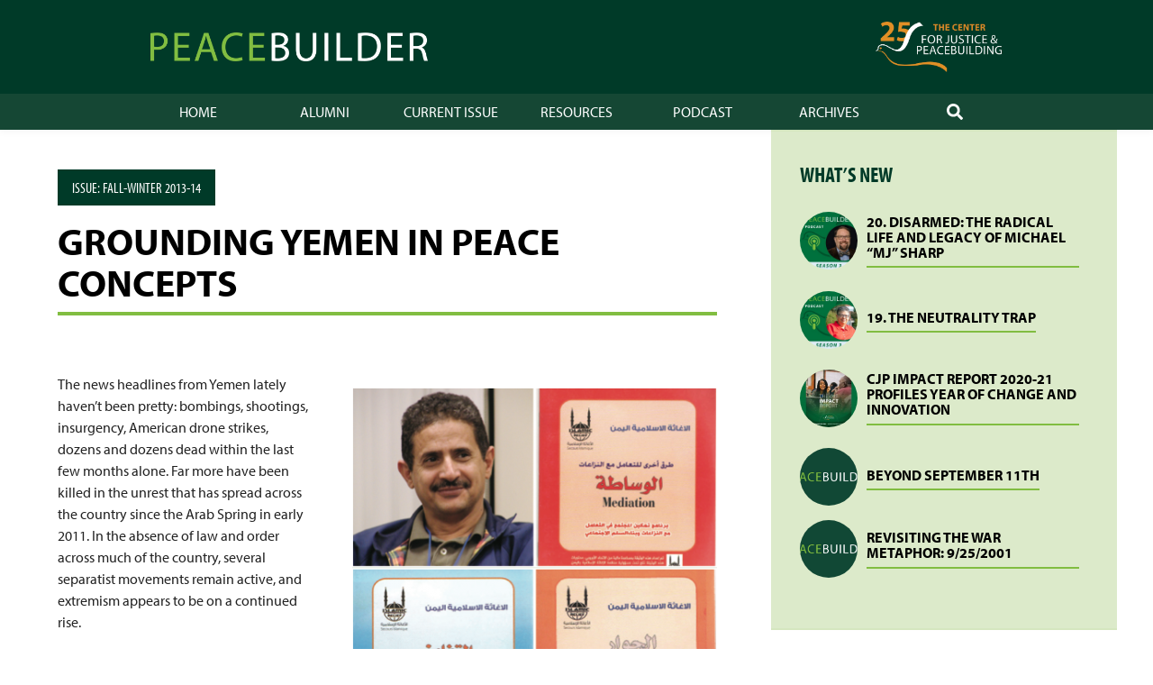

--- FILE ---
content_type: text/html; charset=UTF-8
request_url: https://emu.edu/now/peacebuilder/2013/12/grounding-yemen-in-peace-concepts/
body_size: 44799
content:
<!doctype html>
<html lang="en-US">
<head>
	<meta charset="UTF-8">
	<meta name="viewport" content="width=device-width, initial-scale=1">
	<link rel="profile" href="https://gmpg.org/xfn/11">

	<title>Grounding Yemen in peace concepts &#8211; Peacebuilder Online</title>
<meta name='robots' content='max-image-preview:large' />
<link rel='dns-prefetch' href='//use.typekit.net' />
<link rel="alternate" type="application/rss+xml" title="Peacebuilder Online &raquo; Feed" href="https://emu.edu/now/peacebuilder/feed/" />
<link rel="alternate" type="application/rss+xml" title="Peacebuilder Online &raquo; Comments Feed" href="https://emu.edu/now/peacebuilder/comments/feed/" />
<link rel="alternate" title="oEmbed (JSON)" type="application/json+oembed" href="https://emu.edu/now/peacebuilder/wp-json/oembed/1.0/embed?url=https%3A%2F%2Femu.edu%2Fnow%2Fpeacebuilder%2F2013%2F12%2Fgrounding-yemen-in-peace-concepts%2F" />
<link rel="alternate" title="oEmbed (XML)" type="text/xml+oembed" href="https://emu.edu/now/peacebuilder/wp-json/oembed/1.0/embed?url=https%3A%2F%2Femu.edu%2Fnow%2Fpeacebuilder%2F2013%2F12%2Fgrounding-yemen-in-peace-concepts%2F&#038;format=xml" />
<style id='wp-img-auto-sizes-contain-inline-css' type='text/css'>
img:is([sizes=auto i],[sizes^="auto," i]){contain-intrinsic-size:3000px 1500px}
/*# sourceURL=wp-img-auto-sizes-contain-inline-css */
</style>
<style id='wp-emoji-styles-inline-css' type='text/css'>

	img.wp-smiley, img.emoji {
		display: inline !important;
		border: none !important;
		box-shadow: none !important;
		height: 1em !important;
		width: 1em !important;
		margin: 0 0.07em !important;
		vertical-align: -0.1em !important;
		background: none !important;
		padding: 0 !important;
	}
/*# sourceURL=wp-emoji-styles-inline-css */
</style>
<style id='wp-block-library-inline-css' type='text/css'>
:root{--wp-block-synced-color:#7a00df;--wp-block-synced-color--rgb:122,0,223;--wp-bound-block-color:var(--wp-block-synced-color);--wp-editor-canvas-background:#ddd;--wp-admin-theme-color:#007cba;--wp-admin-theme-color--rgb:0,124,186;--wp-admin-theme-color-darker-10:#006ba1;--wp-admin-theme-color-darker-10--rgb:0,107,160.5;--wp-admin-theme-color-darker-20:#005a87;--wp-admin-theme-color-darker-20--rgb:0,90,135;--wp-admin-border-width-focus:2px}@media (min-resolution:192dpi){:root{--wp-admin-border-width-focus:1.5px}}.wp-element-button{cursor:pointer}:root .has-very-light-gray-background-color{background-color:#eee}:root .has-very-dark-gray-background-color{background-color:#313131}:root .has-very-light-gray-color{color:#eee}:root .has-very-dark-gray-color{color:#313131}:root .has-vivid-green-cyan-to-vivid-cyan-blue-gradient-background{background:linear-gradient(135deg,#00d084,#0693e3)}:root .has-purple-crush-gradient-background{background:linear-gradient(135deg,#34e2e4,#4721fb 50%,#ab1dfe)}:root .has-hazy-dawn-gradient-background{background:linear-gradient(135deg,#faaca8,#dad0ec)}:root .has-subdued-olive-gradient-background{background:linear-gradient(135deg,#fafae1,#67a671)}:root .has-atomic-cream-gradient-background{background:linear-gradient(135deg,#fdd79a,#004a59)}:root .has-nightshade-gradient-background{background:linear-gradient(135deg,#330968,#31cdcf)}:root .has-midnight-gradient-background{background:linear-gradient(135deg,#020381,#2874fc)}:root{--wp--preset--font-size--normal:16px;--wp--preset--font-size--huge:42px}.has-regular-font-size{font-size:1em}.has-larger-font-size{font-size:2.625em}.has-normal-font-size{font-size:var(--wp--preset--font-size--normal)}.has-huge-font-size{font-size:var(--wp--preset--font-size--huge)}.has-text-align-center{text-align:center}.has-text-align-left{text-align:left}.has-text-align-right{text-align:right}.has-fit-text{white-space:nowrap!important}#end-resizable-editor-section{display:none}.aligncenter{clear:both}.items-justified-left{justify-content:flex-start}.items-justified-center{justify-content:center}.items-justified-right{justify-content:flex-end}.items-justified-space-between{justify-content:space-between}.screen-reader-text{border:0;clip-path:inset(50%);height:1px;margin:-1px;overflow:hidden;padding:0;position:absolute;width:1px;word-wrap:normal!important}.screen-reader-text:focus{background-color:#ddd;clip-path:none;color:#444;display:block;font-size:1em;height:auto;left:5px;line-height:normal;padding:15px 23px 14px;text-decoration:none;top:5px;width:auto;z-index:100000}html :where(.has-border-color){border-style:solid}html :where([style*=border-top-color]){border-top-style:solid}html :where([style*=border-right-color]){border-right-style:solid}html :where([style*=border-bottom-color]){border-bottom-style:solid}html :where([style*=border-left-color]){border-left-style:solid}html :where([style*=border-width]){border-style:solid}html :where([style*=border-top-width]){border-top-style:solid}html :where([style*=border-right-width]){border-right-style:solid}html :where([style*=border-bottom-width]){border-bottom-style:solid}html :where([style*=border-left-width]){border-left-style:solid}html :where(img[class*=wp-image-]){height:auto;max-width:100%}:where(figure){margin:0 0 1em}html :where(.is-position-sticky){--wp-admin--admin-bar--position-offset:var(--wp-admin--admin-bar--height,0px)}@media screen and (max-width:600px){html :where(.is-position-sticky){--wp-admin--admin-bar--position-offset:0px}}

/*# sourceURL=wp-block-library-inline-css */
</style><style id='global-styles-inline-css' type='text/css'>
:root{--wp--preset--aspect-ratio--square: 1;--wp--preset--aspect-ratio--4-3: 4/3;--wp--preset--aspect-ratio--3-4: 3/4;--wp--preset--aspect-ratio--3-2: 3/2;--wp--preset--aspect-ratio--2-3: 2/3;--wp--preset--aspect-ratio--16-9: 16/9;--wp--preset--aspect-ratio--9-16: 9/16;--wp--preset--gradient--vivid-cyan-blue-to-vivid-purple: linear-gradient(135deg,rgb(6,147,227) 0%,rgb(155,81,224) 100%);--wp--preset--gradient--light-green-cyan-to-vivid-green-cyan: linear-gradient(135deg,rgb(122,220,180) 0%,rgb(0,208,130) 100%);--wp--preset--gradient--luminous-vivid-amber-to-luminous-vivid-orange: linear-gradient(135deg,rgb(252,185,0) 0%,rgb(255,105,0) 100%);--wp--preset--gradient--luminous-vivid-orange-to-vivid-red: linear-gradient(135deg,rgb(255,105,0) 0%,rgb(207,46,46) 100%);--wp--preset--gradient--very-light-gray-to-cyan-bluish-gray: linear-gradient(135deg,rgb(238,238,238) 0%,rgb(169,184,195) 100%);--wp--preset--gradient--cool-to-warm-spectrum: linear-gradient(135deg,rgb(74,234,220) 0%,rgb(151,120,209) 20%,rgb(207,42,186) 40%,rgb(238,44,130) 60%,rgb(251,105,98) 80%,rgb(254,248,76) 100%);--wp--preset--gradient--blush-light-purple: linear-gradient(135deg,rgb(255,206,236) 0%,rgb(152,150,240) 100%);--wp--preset--gradient--blush-bordeaux: linear-gradient(135deg,rgb(254,205,165) 0%,rgb(254,45,45) 50%,rgb(107,0,62) 100%);--wp--preset--gradient--luminous-dusk: linear-gradient(135deg,rgb(255,203,112) 0%,rgb(199,81,192) 50%,rgb(65,88,208) 100%);--wp--preset--gradient--pale-ocean: linear-gradient(135deg,rgb(255,245,203) 0%,rgb(182,227,212) 50%,rgb(51,167,181) 100%);--wp--preset--gradient--electric-grass: linear-gradient(135deg,rgb(202,248,128) 0%,rgb(113,206,126) 100%);--wp--preset--gradient--midnight: linear-gradient(135deg,rgb(2,3,129) 0%,rgb(40,116,252) 100%);--wp--preset--font-size--small: 13px;--wp--preset--font-size--medium: 20px;--wp--preset--font-size--large: 20px;--wp--preset--font-size--x-large: 42px;--wp--preset--font-size--regular: 16px;--wp--preset--spacing--20: 0.44rem;--wp--preset--spacing--30: 0.67rem;--wp--preset--spacing--40: 1rem;--wp--preset--spacing--50: 1.5rem;--wp--preset--spacing--60: 2.25rem;--wp--preset--spacing--70: 3.38rem;--wp--preset--spacing--80: 5.06rem;--wp--preset--shadow--natural: 6px 6px 9px rgba(0, 0, 0, 0.2);--wp--preset--shadow--deep: 12px 12px 50px rgba(0, 0, 0, 0.4);--wp--preset--shadow--sharp: 6px 6px 0px rgba(0, 0, 0, 0.2);--wp--preset--shadow--outlined: 6px 6px 0px -3px rgb(255, 255, 255), 6px 6px rgb(0, 0, 0);--wp--preset--shadow--crisp: 6px 6px 0px rgb(0, 0, 0);}:where(.is-layout-flex){gap: 0.5em;}:where(.is-layout-grid){gap: 0.5em;}body .is-layout-flex{display: flex;}.is-layout-flex{flex-wrap: wrap;align-items: center;}.is-layout-flex > :is(*, div){margin: 0;}body .is-layout-grid{display: grid;}.is-layout-grid > :is(*, div){margin: 0;}:where(.wp-block-columns.is-layout-flex){gap: 2em;}:where(.wp-block-columns.is-layout-grid){gap: 2em;}:where(.wp-block-post-template.is-layout-flex){gap: 1.25em;}:where(.wp-block-post-template.is-layout-grid){gap: 1.25em;}.has-vivid-cyan-blue-to-vivid-purple-gradient-background{background: var(--wp--preset--gradient--vivid-cyan-blue-to-vivid-purple) !important;}.has-light-green-cyan-to-vivid-green-cyan-gradient-background{background: var(--wp--preset--gradient--light-green-cyan-to-vivid-green-cyan) !important;}.has-luminous-vivid-amber-to-luminous-vivid-orange-gradient-background{background: var(--wp--preset--gradient--luminous-vivid-amber-to-luminous-vivid-orange) !important;}.has-luminous-vivid-orange-to-vivid-red-gradient-background{background: var(--wp--preset--gradient--luminous-vivid-orange-to-vivid-red) !important;}.has-very-light-gray-to-cyan-bluish-gray-gradient-background{background: var(--wp--preset--gradient--very-light-gray-to-cyan-bluish-gray) !important;}.has-cool-to-warm-spectrum-gradient-background{background: var(--wp--preset--gradient--cool-to-warm-spectrum) !important;}.has-blush-light-purple-gradient-background{background: var(--wp--preset--gradient--blush-light-purple) !important;}.has-blush-bordeaux-gradient-background{background: var(--wp--preset--gradient--blush-bordeaux) !important;}.has-luminous-dusk-gradient-background{background: var(--wp--preset--gradient--luminous-dusk) !important;}.has-pale-ocean-gradient-background{background: var(--wp--preset--gradient--pale-ocean) !important;}.has-electric-grass-gradient-background{background: var(--wp--preset--gradient--electric-grass) !important;}.has-midnight-gradient-background{background: var(--wp--preset--gradient--midnight) !important;}.has-small-font-size{font-size: var(--wp--preset--font-size--small) !important;}.has-medium-font-size{font-size: var(--wp--preset--font-size--medium) !important;}.has-large-font-size{font-size: var(--wp--preset--font-size--large) !important;}.has-x-large-font-size{font-size: var(--wp--preset--font-size--x-large) !important;}
/*# sourceURL=global-styles-inline-css */
</style>

<style id='classic-theme-styles-inline-css' type='text/css'>
/*! This file is auto-generated */
.wp-block-button__link{color:#fff;background-color:#32373c;border-radius:9999px;box-shadow:none;text-decoration:none;padding:calc(.667em + 2px) calc(1.333em + 2px);font-size:1.125em}.wp-block-file__button{background:#32373c;color:#fff;text-decoration:none}
/*# sourceURL=/wp-includes/css/classic-themes.min.css */
</style>
<link rel='stylesheet' id='emu-footer-css' href='https://emu.edu/now/peacebuilder/wp-content/plugins/emu-footer/public/css/emu-footer-public.css?ver=1.0.0' type='text/css' media='all' />
<link rel='stylesheet' id='peacebuilder-online-adobe-fonts-css' href='https://use.typekit.net/cgm3wrb.css?ver=6.9' type='text/css' media='all' />
<link rel='stylesheet' id='peacebuilder-online-style-css' href='https://emu.edu/now/peacebuilder/wp-content/themes/peacebuilder-online/style.css?ver=20191101002' type='text/css' media='all' />
<link rel="https://api.w.org/" href="https://emu.edu/now/peacebuilder/wp-json/" /><link rel="alternate" title="JSON" type="application/json" href="https://emu.edu/now/peacebuilder/wp-json/wp/v2/posts/6063" /><link rel="EditURI" type="application/rsd+xml" title="RSD" href="https://emu.edu/now/peacebuilder/xmlrpc.php?rsd" />
<link rel="canonical" href="https://emu.edu/now/peacebuilder/2013/12/grounding-yemen-in-peace-concepts/" />
<link rel='shortlink' href='https://emu.edu/now/peacebuilder/?p=6063' />
</head>

<body class="wp-singular post-template-default single single-post postid-6063 single-format-standard wp-embed-responsive wp-theme-peacebuilder-online singular">
<div id="page" class="site">
	<a class="skip-link screen-reader-text" href="#content">Skip to content</a>

	<header id="masthead" class="site-header">
        <div class="site-header-inner">

            <div class="site-branding">
                <a class="site-title" href="https://emu.edu/now/peacebuilder/" rel="home"><span class="screen-reader-text">Peacebuilder Online</span></a>
                            </div><!-- .site-branding -->

            <a href="https://emu.edu/cjp/" class="cjp-logo" alt="Center for Justice and Peacebuilding logo"></a>

        </div><!-- .site-header-inner -->

                <nav id="site-navigation" class="main-navigation">
            <button class="menu-toggle" aria-controls="primary-menu" aria-expanded="false">
		<span class="menu-toggle-bar" aria-hidden="true"></span>
		<span class="menu-toggle-bar" aria-hidden="true"></span>
		<span class="menu-toggle-bar" aria-hidden="true"></span>
		<span class="screen-reader-text">Menu</span>
	    </button>
            <div class="menu-main-nav-container"><ul id="primary-menu" class="menu"><li id="menu-item-7713" class="menu-item menu-item-type-custom menu-item-object-custom menu-item-7713"><a href="/now/peacebuilder/" title="Peacebuilder Home">Home</a></li>
<li id="menu-item-9357" class="menu-item menu-item-type-custom menu-item-object-custom menu-item-9357"><a href="/now/peacebuilder/cjp-alumni/" title="CJP Alumni Directory">Alumni</a></li>
<li id="menu-item-6190" class="menu-item menu-item-type-custom menu-item-object-custom menu-item-6190"><a href="/now/peacebuilder/issues/2019-20/">Current Issue</a></li>
<li id="menu-item-9358" class="menu-item menu-item-type-custom menu-item-object-custom menu-item-9358"><a href="/now/peacebuilder/category/resources/">Resources</a></li>
<li id="menu-item-9389" class="menu-item menu-item-type-custom menu-item-object-custom menu-item-9389"><a href="https://emu.edu/now/peacebuilder/podcast/">Podcast</a></li>
<li id="menu-item-2916" class="menu-item menu-item-type-post_type menu-item-object-page menu-item-2916"><a href="https://emu.edu/now/peacebuilder/archives/">Archives</a></li>
<li class="menu-item menu-item-search"><a href="https://emu.edu/now/peacebuilder/?s="><span class="screen-reader-text">Search</span><svg class="svg-icon" width="18" height="18" aria-hidden="true" role="img" focusable="false" xmlns="http://www.w3.org/2000/svg" viewBox="0 0 512 512"><path d="M505 442.7L405.3 343c-4.5-4.5-10.6-7-17-7H372c27.6-35.3 44-79.7 44-128C416 93.1 322.9 0 208 0S0 93.1 0 208s93.1 208 208 208c48.3 0 92.7-16.4 128-44v16.3c0 6.4 2.5 12.5 7 17l99.7 99.7c9.4 9.4 24.6 9.4 33.9 0l28.3-28.3c9.4-9.4 9.4-24.6.1-34zM208 336c-70.7 0-128-57.2-128-128 0-70.7 57.2-128 128-128 70.7 0 128 57.2 128 128 0 70.7-57.2 128-128 128z" /></svg></a></li></ul></div>        </nav><!-- #site-navigation -->
        
	</header><!-- #masthead -->

	<div id="content" class="site-content">

	<div id="primary" class="content-area">
		<main id="main" class="site-main">

		
<article id="post-6063" class="post-6063 post type-post status-publish format-standard has-post-thumbnail hentry category-magazine tag-abdulaziz-saeed issues-fall-2013-14">

    
    <div class="entry-container">
                   <div class="entry-taxonomy-container"><span class="entry-taxonomy">Issue: <a href="https://emu.edu/now/peacebuilder/issues/fall-2013-14/" rel="tag">Fall-Winter 2013-14</a></span></div>        
        <header class="entry-header">
            <h1 class="entry-title">Grounding Yemen in peace concepts</h1>        </header><!-- .entry-header -->

        <div class="entry-content">
            <p>&nbsp;</p>
<div title="Page 30">
<div>
<div>
<div>
<figure id="attachment_6064" aria-describedby="caption-attachment-6064" style="width: 405px" class="wp-caption alignright"><a href="http://emu.edu/now/is/wp-content/uploads/sites/51/2013/12/Screen-Shot-2013-12-10-at-1.26.37-PM.png"><img fetchpriority="high" decoding="async" class="size-large wp-image-6064" src="//emu.edu/now/is/wp-content/uploads/sites/51/2013/12/Screen-Shot-2013-12-10-at-1.26.37-PM-405x400.png" alt="Abdulaziz Saeed, MA ’05, is the author of the three booklets pictured, plus one other, prepared for fellow citizens of Yemen." width="405" height="400" srcset="https://emu.edu/now/peacebuilder/wp-content/uploads/sites/51/2013/12/Screen-Shot-2013-12-10-at-1.26.37-PM-405x400.png 405w, https://emu.edu/now/peacebuilder/wp-content/uploads/sites/51/2013/12/Screen-Shot-2013-12-10-at-1.26.37-PM-300x295.png 300w, https://emu.edu/now/peacebuilder/wp-content/uploads/sites/51/2013/12/Screen-Shot-2013-12-10-at-1.26.37-PM-100x100.png 100w, https://emu.edu/now/peacebuilder/wp-content/uploads/sites/51/2013/12/Screen-Shot-2013-12-10-at-1.26.37-PM.png 436w" sizes="(max-width: 405px) 100vw, 405px" /></a><figcaption id="caption-attachment-6064" class="wp-caption-text">Abdulaziz Saeed, MA ’05, is the author of the three booklets pictured, plus one other, prepared for fellow citizens of Yemen.</figcaption></figure>
<p>The news headlines from Yemen lately haven’t been pretty: bombings, shootings, insurgency, American drone strikes, dozens and dozens dead within the last few months alone. Far more have been killed in the unrest that has spread across the country since the Arab Spring in early 2011. In the absence of law and order across much of the country, several separatist movements remain active, and extremism appears to be on a continued rise.</p>
<p>“We have a culture of solving conflict, in some cases, with violence,” said <strong>Abdulaziz Saeed, MA ’05</strong>, who has consulted on various peacebuilding projects with the United Nations Development Programme (UNDP) and other organizations in Yemen. “There is a need for conflict transformation in Yemen.”</p>
<p>Now based in the capital city, Sanaa, with the <a href="http://www.oicun.org/">Organization of Islamic Cooperation </a>– with 57 member nations, the second-largest international organization after the UN – Saeed has been working to bring peace to his troubled country since finishing his graduate work at CJP eight years ago.</p>
<h3>Conflict resolution workshops across Yemen</h3>
<p>After his return to Yemen, Saeed spent six years working for the UK-based NGO, <a href="http://www.islamic-relief.com/">Islamic Relief Worldwide</a>. During that time, one of his major accomplishments was the development of peacebuilding and conflict resolution workshops in 11 of Yemen’s 21 governorates, the country’s equivalent of states, where political disputes and conflicts over access to natural resources have led to violence.</p>
<p>According to Saeed, more than 2,000 people have taken part in 70 different trainings, which were funded by the British, Dutch and German governments. Participants included tribal and community leaders, imams and staff from local NGOs, as well as judges, police officers, prosecutors and other officials from local and national government offices and ministries.</p>
<p>Early in this process, a lack of good Arabic-language resources on the subject of conflict resolution presented Saeed with a challenge – one that he got around by writing a conflict resolution book of his own. He later wrote four booklets on negotiation, mediation, dialogue and reconciliation, as well as a training manual on the traditional Yemeni conflict resolution framework.</p>
<h3>Rooted in Islamic values</h3>
<p>Another challenge was finding the right trainers who understood conflict transformation and could base the workshops on Islamic values that support peacebuilding. After traveling widely, including visits to Egypt, Jordan and Lebanon, Saeed eventually found trainers who were capable of grounding their trainings in religious values and who – after some study and learning of their own – gained competence in the fundamentals of conflict transformation.</p>
<p>After these workshops, an “impact network” was established within each governorate, intended to provide communities with a new local resource to resolve conflicts nonviolently. A year later, Saeed and his colleagues checked back in with these impact networks to evaluate and learn from their various conflict resolution successes and failures. Representatives from the different governorates were asked to prepare presentations on their experiences, and then all met together to learn from each others’ experiences.</p>
<h3>Looking at educating the youth</h3>
<div title="Page 30">
<div>
<div>
<div>
<p>Once some stability returns to Yemen and funding becomes available, Saeed hopes to provide a second round of more advanced trainings. He is also working on an ambitious plan to introduce conflict transformation principles into Yemeni elementary school curriculums and university coursework.</p>
<p>An earlier peacebuilding project began soon after finishing his MA, when Saeed helped write the UNDP’s National Disaster Management Plan for Yemen. Here, he was able to include provisions for conflict transformation and trauma awareness training in the plan’s emergency and development programs. These, he said in an earlier communication with<a href="http://emu.edu/now/peacebuilder/"><em> Peacebuilder</em> </a>magazine, were new concepts to others drafting the plan, requiring him to work hard to ensure their inclusion.</p>
<p>Having since moved on to other NGO work, Saeed noted that the UN “has been talking for a long, long time” about peacebuilding but has yet to achieve much in the way of on-the-ground results. In a deeply impoverished country like Yemen, where water is scarce and food insecurity, unemployment and illiteracy are high, “[peacebuilding] has to be a tangible thing,” said Saeed. Better healthcare, education and clean drinking water projects have to accompany the trainings and the talk and the theory.</p>
</div>
</div>
</div>
</div>
</div>
</div>
</div>
</div>
            <span class="entry-author author vcard">Andrew Jenner</span>        </div><!-- .entry-content -->

        <footer class="entry-footer">
            <h4 class="entry-tags-heading">Topics</h4><div class="entry-tag-links"><a href="https://emu.edu/now/peacebuilder/tag/abdulaziz-saeed/" rel="tag">Abdulaziz Saeed</a></div>        </footer><!-- .entry-footer -->

    </div><!-- .entry-container -->
</article><!-- #post-6063 -->

	<nav class="navigation post-navigation" aria-label="Posts">
		<h2 class="screen-reader-text">Post navigation</h2>
		<div class="nav-links"><div class="nav-previous"><a href="https://emu.edu/now/peacebuilder/2013/12/alumni-support-uns-efforts-in-african-conflicts/" rel="prev"><span class="nav-link-text-heading"><svg class="svg-icon nav-link-icon" width="24" height="24" aria-hidden="true" role="img" focusable="false" xmlns="http://www.w3.org/2000/svg" viewBox="0 0 320 512"><path d="M34.52 239.03L228.87 44.69c9.37-9.37 24.57-9.37 33.94 0l22.67 22.67c9.36 9.36 9.37 24.52.04 33.9L131.49 256l154.02 154.75c9.34 9.38 9.32 24.54-.04 33.9l-22.67 22.67c-9.37 9.37-24.57 9.37-33.94 0L34.52 272.97c-9.37-9.37-9.37-24.57 0-33.94z" /></svg> Previous Article</span><span class="nav-link-text">Alumni support UN&#8217;s efforts in African conflicts</span></a></div><div class="nav-next"><a href="https://emu.edu/now/peacebuilder/2013/12/not-easy-to-put-theories-into-practice/" rel="next"><span class="nav-link-text-heading">Next Article <svg class="svg-icon nav-link-icon" width="24" height="24" aria-hidden="true" role="img" focusable="false" xmlns="http://www.w3.org/2000/svg" viewBox="0 0 320 512"><path d="M285.476 272.971L91.132 467.314c-9.373 9.373-24.569 9.373-33.941 0l-22.667-22.667c-9.357-9.357-9.375-24.522-.04-33.901L188.505 256 34.484 101.255c-9.335-9.379-9.317-24.544.04-33.901l22.667-22.667c9.373-9.373 24.569-9.373 33.941 0L285.475 239.03c9.373 9.372 9.373 24.568.001 33.941z" /></svg></span><span class="nav-link-text">Lessons from Nepal: Nobody has all the answers, beware of unintended consequences</span></a></div></div>
	</nav>
		</main><!-- #main -->
	</div><!-- #primary -->


<aside id="secondary" class="widget-area">
	<section id="peacebuilder-online-recent-items-3" class="widget recent-items"><h2 id="whats-new" class="widgettitle widget-title">What&#8217;s New</h2>			<article class="hentry entry recent-items-widget-item cjp_podcast first">
			<div class="entry-media post-thumbnail "><img width="300" height="300" src="https://emu-wordpress-multisite-instance-uploads.s3.amazonaws.com/wp-content/uploads/sites/51/2022/02/15103958/Peacebuilder-Podcast-S3-Marshall-King-300x300.jpg" class="attachment-medium size-medium wp-post-image" alt="" decoding="async" loading="lazy" srcset="https://emu-wordpress-multisite-instance-uploads.s3.amazonaws.com/wp-content/uploads/sites/51/2022/02/15103958/Peacebuilder-Podcast-S3-Marshall-King-300x300.jpg 300w, https://emu-wordpress-multisite-instance-uploads.s3.amazonaws.com/wp-content/uploads/sites/51/2022/02/15103958/Peacebuilder-Podcast-S3-Marshall-King-1024x1024.jpg 1024w, https://emu-wordpress-multisite-instance-uploads.s3.amazonaws.com/wp-content/uploads/sites/51/2022/02/15103958/Peacebuilder-Podcast-S3-Marshall-King-150x150.jpg 150w, https://emu-wordpress-multisite-instance-uploads.s3.amazonaws.com/wp-content/uploads/sites/51/2022/02/15103958/Peacebuilder-Podcast-S3-Marshall-King-768x768.jpg 768w, https://emu-wordpress-multisite-instance-uploads.s3.amazonaws.com/wp-content/uploads/sites/51/2022/02/15103958/Peacebuilder-Podcast-S3-Marshall-King-1536x1536.jpg 1536w, https://emu-wordpress-multisite-instance-uploads.s3.amazonaws.com/wp-content/uploads/sites/51/2022/02/15103958/Peacebuilder-Podcast-S3-Marshall-King-2048x2048.jpg 2048w" sizes="auto, (max-width: 300px) 100vw, 300px" /></div><!-- .entry-media -->            <div class="entry-container">
                <header class="entry-header">
                    <h4 class="entry-title"><a href="https://emu.edu/now/peacebuilder/podcast/20-disarmed-the-radical-life-and-legacy-of-michael-mj-sharp/" rel="bookmark">20. Disarmed: The Radical Life and Legacy of Michael &#8220;MJ&#8221; Sharp</a></h4>                </header><!-- .entry-header -->
                                </div><!-- .entry-container -->	
			</article><!-- .recent-items-widget-item -->
					<article class="hentry entry recent-items-widget-item cjp_podcast">
			<div class="entry-media post-thumbnail "><img width="300" height="300" src="https://emu-wordpress-multisite-instance-uploads.s3.amazonaws.com/wp-content/uploads/sites/51/2022/02/01122151/Peacebuilder-Podcast-S3-Jackie-Font-Guzman-300x300.jpg" class="attachment-medium size-medium wp-post-image" alt="" decoding="async" loading="lazy" srcset="https://emu-wordpress-multisite-instance-uploads.s3.amazonaws.com/wp-content/uploads/sites/51/2022/02/01122151/Peacebuilder-Podcast-S3-Jackie-Font-Guzman-300x300.jpg 300w, https://emu-wordpress-multisite-instance-uploads.s3.amazonaws.com/wp-content/uploads/sites/51/2022/02/01122151/Peacebuilder-Podcast-S3-Jackie-Font-Guzman-1024x1024.jpg 1024w, https://emu-wordpress-multisite-instance-uploads.s3.amazonaws.com/wp-content/uploads/sites/51/2022/02/01122151/Peacebuilder-Podcast-S3-Jackie-Font-Guzman-150x150.jpg 150w, https://emu-wordpress-multisite-instance-uploads.s3.amazonaws.com/wp-content/uploads/sites/51/2022/02/01122151/Peacebuilder-Podcast-S3-Jackie-Font-Guzman-768x768.jpg 768w, https://emu-wordpress-multisite-instance-uploads.s3.amazonaws.com/wp-content/uploads/sites/51/2022/02/01122151/Peacebuilder-Podcast-S3-Jackie-Font-Guzman-1536x1536.jpg 1536w, https://emu-wordpress-multisite-instance-uploads.s3.amazonaws.com/wp-content/uploads/sites/51/2022/02/01122151/Peacebuilder-Podcast-S3-Jackie-Font-Guzman-2048x2048.jpg 2048w" sizes="auto, (max-width: 300px) 100vw, 300px" /></div><!-- .entry-media -->            <div class="entry-container">
                <header class="entry-header">
                    <h4 class="entry-title"><a href="https://emu.edu/now/peacebuilder/podcast/19-the-neutrality-trap/" rel="bookmark">19. The Neutrality Trap</a></h4>                </header><!-- .entry-header -->
                                </div><!-- .entry-container -->	
			</article><!-- .recent-items-widget-item -->
					<article class="hentry entry recent-items-widget-item post">
			<div class="entry-media post-thumbnail "><img width="300" height="200" src="https://emu-wordpress-multisite-instance-uploads.s3.amazonaws.com/wp-content/uploads/sites/51/2021/10/15164014/CJPImpactReport_feature-300x200.jpg" class="attachment-medium size-medium wp-post-image" alt="" decoding="async" loading="lazy" srcset="https://emu-wordpress-multisite-instance-uploads.s3.amazonaws.com/wp-content/uploads/sites/51/2021/10/15164014/CJPImpactReport_feature-300x200.jpg 300w, https://emu-wordpress-multisite-instance-uploads.s3.amazonaws.com/wp-content/uploads/sites/51/2021/10/15164014/CJPImpactReport_feature-1024x683.jpg 1024w, https://emu-wordpress-multisite-instance-uploads.s3.amazonaws.com/wp-content/uploads/sites/51/2021/10/15164014/CJPImpactReport_feature-768x512.jpg 768w, https://emu-wordpress-multisite-instance-uploads.s3.amazonaws.com/wp-content/uploads/sites/51/2021/10/15164014/CJPImpactReport_feature-1536x1024.jpg 1536w, https://emu-wordpress-multisite-instance-uploads.s3.amazonaws.com/wp-content/uploads/sites/51/2021/10/15164014/CJPImpactReport_feature-2048x1366.jpg 2048w" sizes="auto, (max-width: 300px) 100vw, 300px" /></div><!-- .entry-media -->            <div class="entry-container">
                <header class="entry-header">
                    <h4 class="entry-title"><a href="https://emu.edu/now/peacebuilder/2021/10/cjp-impact-report-2020-21-profiles-year-of-change-and-innovation/" rel="bookmark">CJP Impact Report 2020-21 profiles year of change and innovation</a></h4>                </header><!-- .entry-header -->
                                </div><!-- .entry-container -->	
			</article><!-- .recent-items-widget-item -->
					<article class="hentry entry recent-items-widget-item post">
			<div class="entry-media post-thumbnail "><img src="https://emu.edu/now/peacebuilder/wp-content/themes/peacebuilder-online/images/peacebuilder-graphic.jpg" alt="Thumbnail" /></div><!-- .entry-media -->            <div class="entry-container">
                <header class="entry-header">
                    <h4 class="entry-title"><a href="https://emu.edu/now/peacebuilder/2021/08/beyond-september-11th/" rel="bookmark">Beyond September 11th</a></h4>                </header><!-- .entry-header -->
                                </div><!-- .entry-container -->	
			</article><!-- .recent-items-widget-item -->
					<article class="hentry entry recent-items-widget-item post">
			<div class="entry-media post-thumbnail "><img src="https://emu.edu/now/peacebuilder/wp-content/themes/peacebuilder-online/images/peacebuilder-graphic.jpg" alt="Thumbnail" /></div><!-- .entry-media -->            <div class="entry-container">
                <header class="entry-header">
                    <h4 class="entry-title"><a href="https://emu.edu/now/peacebuilder/2021/08/revisiting-the-war-metaphor-9-25-2001/" rel="bookmark">Revisiting the War Metaphor: 9/25/2001</a></h4>                </header><!-- .entry-header -->
                                </div><!-- .entry-container -->	
			</article><!-- .recent-items-widget-item -->
		</section></aside><!-- #secondary -->

	</div><!-- #content -->

	<footer id="colophon" class="site-footer">
        <a id="back-to-top" class="back-to-top" href="#page"><svg class="svg-icon" width="18" height="18" aria-hidden="true" role="img" focusable="false" xmlns="http://www.w3.org/2000/svg" viewBox="0 0 448 512"><path d="M240.971 130.524l194.343 194.343c9.373 9.373 9.373 24.569 0 33.941l-22.667 22.667c-9.357 9.357-24.522 9.375-33.901.04L224 227.495 69.255 381.516c-9.379 9.335-24.544 9.317-33.901-.04l-22.667-22.667c-9.373-9.373-9.373-24.569 0-33.941L207.03 130.525c9.372-9.373 24.568-9.373 33.941-.001z" /></svg><span>Back to Top</span></a>

        <div class="container">

            <div class="site-footer-inner">


	    <div class="site-branding">
		<a class="site-title" href="https://emu.edu/now/peacebuilder/" rel="home"><span class="screen-reader-text">Peacebuilder Online</span></a>
			    </div><!-- .site-branding -->


                
                        <nav aria-label="Social links" class="social-nav-menu footer-social-wrapper">

                            <ul class="social-menu footer-social social-icons">

                                <li id="menu-item-9353" class="menu-item menu-item-type-custom menu-item-object-custom menu-item-9353"><a href="https://twitter.com/cjp_emu"><span class="screen-reader-text">Twitter</span><svg class="svg-icon" width="24" height="24" aria-hidden="true" role="img" focusable="false" xmlns="http://www.w3.org/2000/svg" viewBox="0 0 512 512"><path d="M459.37 151.716c.325 4.548.325 9.097.325 13.645 0 138.72-105.583 298.558-298.558 298.558-59.452 0-114.68-17.219-161.137-47.106 8.447.974 16.568 1.299 25.34 1.299 49.055 0 94.213-16.568 130.274-44.832-46.132-.975-84.792-31.188-98.112-72.772 6.498.974 12.995 1.624 19.818 1.624 9.421 0 18.843-1.3 27.614-3.573-48.081-9.747-84.143-51.98-84.143-102.985v-1.299c13.969 7.797 30.214 12.67 47.431 13.319-28.264-18.843-46.781-51.005-46.781-87.391 0-19.492 5.197-37.36 14.294-52.954 51.655 63.675 129.3 105.258 216.365 109.807-1.624-7.797-2.599-15.918-2.599-24.04 0-57.828 46.782-104.934 104.934-104.934 30.213 0 57.502 12.67 76.67 33.137 23.715-4.548 46.456-13.32 66.599-25.34-7.798 24.366-24.366 44.833-46.132 57.827 21.117-2.273 41.584-8.122 60.426-16.243-14.292 20.791-32.161 39.308-52.628 54.253z" /></svg></a></li>
<li id="menu-item-9354" class="menu-item menu-item-type-custom menu-item-object-custom menu-item-9354"><a href="https://www.facebook.com/center.for.justice.and.peacebuilding/"><span class="screen-reader-text">Facebook</span><svg class="svg-icon" width="24" height="24" aria-hidden="true" role="img" focusable="false" xmlns="http://www.w3.org/2000/svg" viewBox="0 0 320 512"><path d="M279.14 288l14.22-92.66h-88.91v-60.13c0-25.35 12.42-50.06 52.24-50.06h40.42V6.26S260.43 0 225.36 0c-73.22 0-121.08 44.38-121.08 124.72v70.62H22.89V288h81.39v224h100.17V288z" /></svg></a></li>
<li id="menu-item-9355" class="menu-item menu-item-type-custom menu-item-object-custom menu-item-9355"><a href="https://www.linkedin.com/edu/school?id=19572&#038;trk=tyah&#038;trkInfo=clickedVertical%3Aschool%2CclickedEntityId%3A19572%2Cidx%3A4-1-8%2CtarId%3A1469217381891%2Ctas%3Aeastern%20menno"><span class="screen-reader-text">LinkedIn</span><svg class="svg-icon" width="24" height="24" aria-hidden="true" role="img" focusable="false" xmlns="http://www.w3.org/2000/svg" viewBox="0 0 448 512"><path d="M416 32H31.9C14.3 32 0 46.5 0 64.3v383.4C0 465.5 14.3 480 31.9 480H416c17.6 0 32-14.5 32-32.3V64.3c0-17.8-14.4-32.3-32-32.3zM135.4 416H69V202.2h66.5V416zm-33.2-243c-21.3 0-38.5-17.3-38.5-38.5S80.9 96 102.2 96c21.2 0 38.5 17.3 38.5 38.5 0 21.3-17.2 38.5-38.5 38.5zm282.1 243h-66.4V312c0-24.8-.5-56.7-34.5-56.7-34.6 0-39.9 27-39.9 54.9V416h-66.4V202.2h63.7v29.2h.9c8.9-16.8 30.6-34.5 62.9-34.5 67.2 0 79.7 44.3 79.7 101.9V416z" /></svg></a></li>
<li id="menu-item-9356" class="menu-item menu-item-type-custom menu-item-object-custom menu-item-9356"><a href="https://www.instagram.com/cjpview/"><span class="screen-reader-text">Instagram</span><svg class="svg-icon" width="24" height="24" aria-hidden="true" role="img" focusable="false" xmlns="http://www.w3.org/2000/svg" viewBox="0 0 448 512"><path d="M224.1 141c-63.6 0-114.9 51.3-114.9 114.9s51.3 114.9 114.9 114.9S339 319.5 339 255.9 287.7 141 224.1 141zm0 189.6c-41.1 0-74.7-33.5-74.7-74.7s33.5-74.7 74.7-74.7 74.7 33.5 74.7 74.7-33.6 74.7-74.7 74.7zm146.4-194.3c0 14.9-12 26.8-26.8 26.8-14.9 0-26.8-12-26.8-26.8s12-26.8 26.8-26.8 26.8 12 26.8 26.8zm76.1 27.2c-1.7-35.9-9.9-67.7-36.2-93.9-26.2-26.2-58-34.4-93.9-36.2-37-2.1-147.9-2.1-184.9 0-35.8 1.7-67.6 9.9-93.9 36.1s-34.4 58-36.2 93.9c-2.1 37-2.1 147.9 0 184.9 1.7 35.9 9.9 67.7 36.2 93.9s58 34.4 93.9 36.2c37 2.1 147.9 2.1 184.9 0 35.9-1.7 67.7-9.9 93.9-36.2 26.2-26.2 34.4-58 36.2-93.9 2.1-37 2.1-147.8 0-184.8zM398.8 388c-7.8 19.6-22.9 34.7-42.6 42.6-29.5 11.7-99.5 9-132.1 9s-102.7 2.6-132.1-9c-19.6-7.8-34.7-22.9-42.6-42.6-11.7-29.5-9-99.5-9-132.1s-2.6-102.7 9-132.1c7.8-19.6 22.9-34.7 42.6-42.6 29.5-11.7 99.5-9 132.1-9s102.7-2.6 132.1 9c19.6 7.8 34.7 22.9 42.6 42.6 11.7 29.5 9 99.5 9 132.1s2.7 102.7-9 132.1z" /></svg></a></li>

                            </ul><!-- .footer-social -->

                        </nav><!-- .footer-social-wrapper -->

                                </div><!-- .site-footer-inner -->

            <nav class="footer-navigation" aria-label="Footer Menu">
                <div class="menu-main-nav-container"><ul id="footer-menu" class="footer-menu"><li class="menu-item menu-item-type-custom menu-item-object-custom menu-item-7713"><a href="/now/peacebuilder/" title="Peacebuilder Home">Home</a></li>
<li class="menu-item menu-item-type-custom menu-item-object-custom menu-item-9357"><a href="/now/peacebuilder/cjp-alumni/" title="CJP Alumni Directory">Alumni</a></li>
<li class="menu-item menu-item-type-custom menu-item-object-custom menu-item-6190"><a href="/now/peacebuilder/issues/2019-20/">Current Issue</a></li>
<li class="menu-item menu-item-type-custom menu-item-object-custom menu-item-9358"><a href="/now/peacebuilder/category/resources/">Resources</a></li>
<li class="menu-item menu-item-type-custom menu-item-object-custom menu-item-9389"><a href="https://emu.edu/now/peacebuilder/podcast/">Podcast</a></li>
<li class="menu-item menu-item-type-post_type menu-item-object-page menu-item-2916"><a href="https://emu.edu/now/peacebuilder/archives/">Archives</a></li>
<li class="menu-item menu-item-search"><a href="https://emu.edu/now/peacebuilder/?s="><span class="screen-reader-text">Search</span><svg class="svg-icon" width="18" height="18" aria-hidden="true" role="img" focusable="false" xmlns="http://www.w3.org/2000/svg" viewBox="0 0 512 512"><path d="M505 442.7L405.3 343c-4.5-4.5-10.6-7-17-7H372c27.6-35.3 44-79.7 44-128C416 93.1 322.9 0 208 0S0 93.1 0 208s93.1 208 208 208c48.3 0 92.7-16.4 128-44v16.3c0 6.4 2.5 12.5 7 17l99.7 99.7c9.4 9.4 24.6 9.4 33.9 0l28.3-28.3c9.4-9.4 9.4-24.6.1-34zM208 336c-70.7 0-128-57.2-128-128 0-70.7 57.2-128 128-128 70.7 0 128 57.2 128 128 0 70.7-57.2 128-128 128z" /></svg></a></li></ul></div>            </nav><!-- .footer-navigation -->


        </div><!-- .container -->

        <div class="emu-footer">
    <div class="container">

        <div class="emu-footer-branding">

            <a class="emu-footer-logo" href="https://emu.edu/" alt="Eastern Mennonite University"></a>

            <address class="emu-footer-address vcard">
                &copy; 2006 - 2026 <span class="fn org">Eastern Mennonite University</span><br />
                <span class="adr"><span class="street-address">1200 Park Road</span>, <span class="locality">Harrisonburg</span>, <span class="region">Virginia</span> <span class="postal-code">22802</span></span> <br /> 
                Phone: <span class="tel">540-432-4490</span>
            </address><!-- .emu-footer-address -->

       </div><!-- .emu-footer-branding -->

        <ul class="emu-footer-nav">
            <li class="emu-footer-nav-item"><a title="Contact and Location" href="/contact/">CONTACT &amp; LOCATION</a></li>
            <li class="emu-footer-nav-item"><a title="Apply" href="/apply/">APPLY</a></li>
            <li class="emu-footer-nav-item"><a title="Jobs" href="/jobs/">JOBS AT EMU</a></li>
            <li class="emu-footer-nav-item"><a title="Safety and Security" href="/safety-and-security/">SAFETY &amp; SECURITY</a></li>
            <li class="emu-footer-nav-item"><a title="Title IX" href="/titleix/">TITLE IX: SEXUAL MISCONUDCT</a></li>
            <li class="emu-footer-nav-item"><a title="myEMU" href="https://my.emu.edu/ics">myEMU</a></li>
            <li class="emu-footer-nav-item"><a title="Privacy Policy" href="/policies/privacy.html">PRIVACY POLICY</a></li>
        </ul><!-- .emu-footer-nav -->

    </div><!-- .container -->
</div><!-- .emu-footer -->
    
	</footer><!-- #colophon -->
</div><!-- #page -->

<script type="speculationrules">
{"prefetch":[{"source":"document","where":{"and":[{"href_matches":"/now/peacebuilder/*"},{"not":{"href_matches":["/now/peacebuilder/wp-*.php","/now/peacebuilder/wp-admin/*","/now/peacebuilder/wp-content/uploads/sites/51/*","/now/peacebuilder/wp-content/*","/now/peacebuilder/wp-content/plugins/*","/now/peacebuilder/wp-content/themes/peacebuilder-online/*","/now/peacebuilder/*\\?(.+)"]}},{"not":{"selector_matches":"a[rel~=\"nofollow\"]"}},{"not":{"selector_matches":".no-prefetch, .no-prefetch a"}}]},"eagerness":"conservative"}]}
</script>
<script type="text/javascript" src="https://emu.edu/now/peacebuilder/wp-content/themes/peacebuilder-online/js/navigation.js?ver=20151215" id="peacebuilder-online-navigation-js"></script>
<script type="text/javascript" src="https://emu.edu/now/peacebuilder/wp-content/themes/peacebuilder-online/js/skip-link-focus-fix.js?ver=20151215" id="peacebuilder-online-skip-link-focus-fix-js"></script>
<script type="text/javascript" src="https://emu.edu/now/peacebuilder/wp-content/themes/peacebuilder-online/js/script.js?ver=20191113" id="peacebuilder-online-utility-scripts-js"></script>
<script id="wp-emoji-settings" type="application/json">
{"baseUrl":"https://s.w.org/images/core/emoji/17.0.2/72x72/","ext":".png","svgUrl":"https://s.w.org/images/core/emoji/17.0.2/svg/","svgExt":".svg","source":{"concatemoji":"https://emu.edu/now/peacebuilder/wp-includes/js/wp-emoji-release.min.js?ver=6.9"}}
</script>
<script type="module">
/* <![CDATA[ */
/*! This file is auto-generated */
const a=JSON.parse(document.getElementById("wp-emoji-settings").textContent),o=(window._wpemojiSettings=a,"wpEmojiSettingsSupports"),s=["flag","emoji"];function i(e){try{var t={supportTests:e,timestamp:(new Date).valueOf()};sessionStorage.setItem(o,JSON.stringify(t))}catch(e){}}function c(e,t,n){e.clearRect(0,0,e.canvas.width,e.canvas.height),e.fillText(t,0,0);t=new Uint32Array(e.getImageData(0,0,e.canvas.width,e.canvas.height).data);e.clearRect(0,0,e.canvas.width,e.canvas.height),e.fillText(n,0,0);const a=new Uint32Array(e.getImageData(0,0,e.canvas.width,e.canvas.height).data);return t.every((e,t)=>e===a[t])}function p(e,t){e.clearRect(0,0,e.canvas.width,e.canvas.height),e.fillText(t,0,0);var n=e.getImageData(16,16,1,1);for(let e=0;e<n.data.length;e++)if(0!==n.data[e])return!1;return!0}function u(e,t,n,a){switch(t){case"flag":return n(e,"\ud83c\udff3\ufe0f\u200d\u26a7\ufe0f","\ud83c\udff3\ufe0f\u200b\u26a7\ufe0f")?!1:!n(e,"\ud83c\udde8\ud83c\uddf6","\ud83c\udde8\u200b\ud83c\uddf6")&&!n(e,"\ud83c\udff4\udb40\udc67\udb40\udc62\udb40\udc65\udb40\udc6e\udb40\udc67\udb40\udc7f","\ud83c\udff4\u200b\udb40\udc67\u200b\udb40\udc62\u200b\udb40\udc65\u200b\udb40\udc6e\u200b\udb40\udc67\u200b\udb40\udc7f");case"emoji":return!a(e,"\ud83e\u1fac8")}return!1}function f(e,t,n,a){let r;const o=(r="undefined"!=typeof WorkerGlobalScope&&self instanceof WorkerGlobalScope?new OffscreenCanvas(300,150):document.createElement("canvas")).getContext("2d",{willReadFrequently:!0}),s=(o.textBaseline="top",o.font="600 32px Arial",{});return e.forEach(e=>{s[e]=t(o,e,n,a)}),s}function r(e){var t=document.createElement("script");t.src=e,t.defer=!0,document.head.appendChild(t)}a.supports={everything:!0,everythingExceptFlag:!0},new Promise(t=>{let n=function(){try{var e=JSON.parse(sessionStorage.getItem(o));if("object"==typeof e&&"number"==typeof e.timestamp&&(new Date).valueOf()<e.timestamp+604800&&"object"==typeof e.supportTests)return e.supportTests}catch(e){}return null}();if(!n){if("undefined"!=typeof Worker&&"undefined"!=typeof OffscreenCanvas&&"undefined"!=typeof URL&&URL.createObjectURL&&"undefined"!=typeof Blob)try{var e="postMessage("+f.toString()+"("+[JSON.stringify(s),u.toString(),c.toString(),p.toString()].join(",")+"));",a=new Blob([e],{type:"text/javascript"});const r=new Worker(URL.createObjectURL(a),{name:"wpTestEmojiSupports"});return void(r.onmessage=e=>{i(n=e.data),r.terminate(),t(n)})}catch(e){}i(n=f(s,u,c,p))}t(n)}).then(e=>{for(const n in e)a.supports[n]=e[n],a.supports.everything=a.supports.everything&&a.supports[n],"flag"!==n&&(a.supports.everythingExceptFlag=a.supports.everythingExceptFlag&&a.supports[n]);var t;a.supports.everythingExceptFlag=a.supports.everythingExceptFlag&&!a.supports.flag,a.supports.everything||((t=a.source||{}).concatemoji?r(t.concatemoji):t.wpemoji&&t.twemoji&&(r(t.twemoji),r(t.wpemoji)))});
//# sourceURL=https://emu.edu/now/peacebuilder/wp-includes/js/wp-emoji-loader.min.js
/* ]]> */
</script>

</body>
</html>
